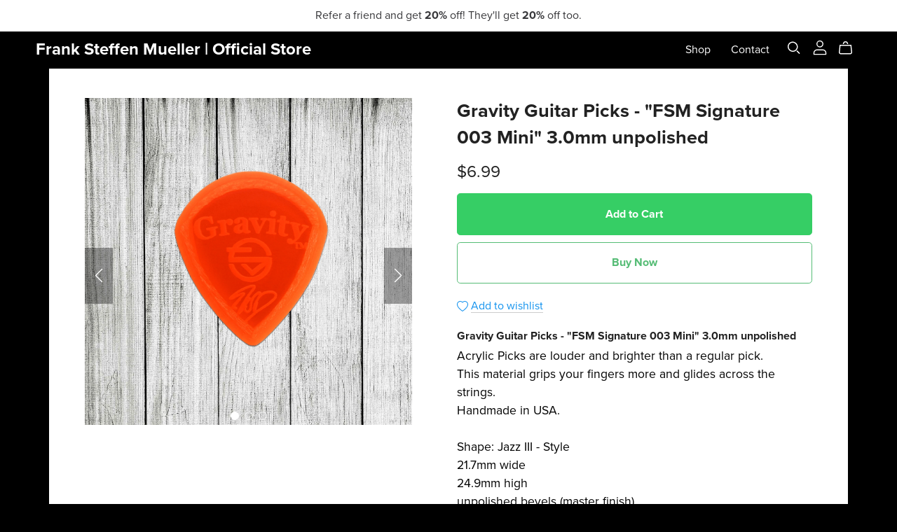

--- FILE ---
content_type: text/plain
request_url: https://www.google-analytics.com/j/collect?v=1&_v=j102&a=287888341&t=pageview&_s=1&dl=https%3A%2F%2Fpayhip.com%2Fb%2FXxdh&ul=en-us%40posix&dt=Gravity%20Guitar%20Picks%20-%20%22FSM%20Signature%20003%20Mini%22%203.0mm%20unpolished%20-%20Payhip&sr=1280x720&vp=1280x720&_u=IEDAAEABAAAAACAAI~&jid=1476723207&gjid=1881910752&cid=58901842.1769902605&tid=UA-61669120-1&_gid=2015761450.1769902605&_r=1&_slc=1&z=503705051
body_size: -449
content:
2,cG-LESWT0HT3J